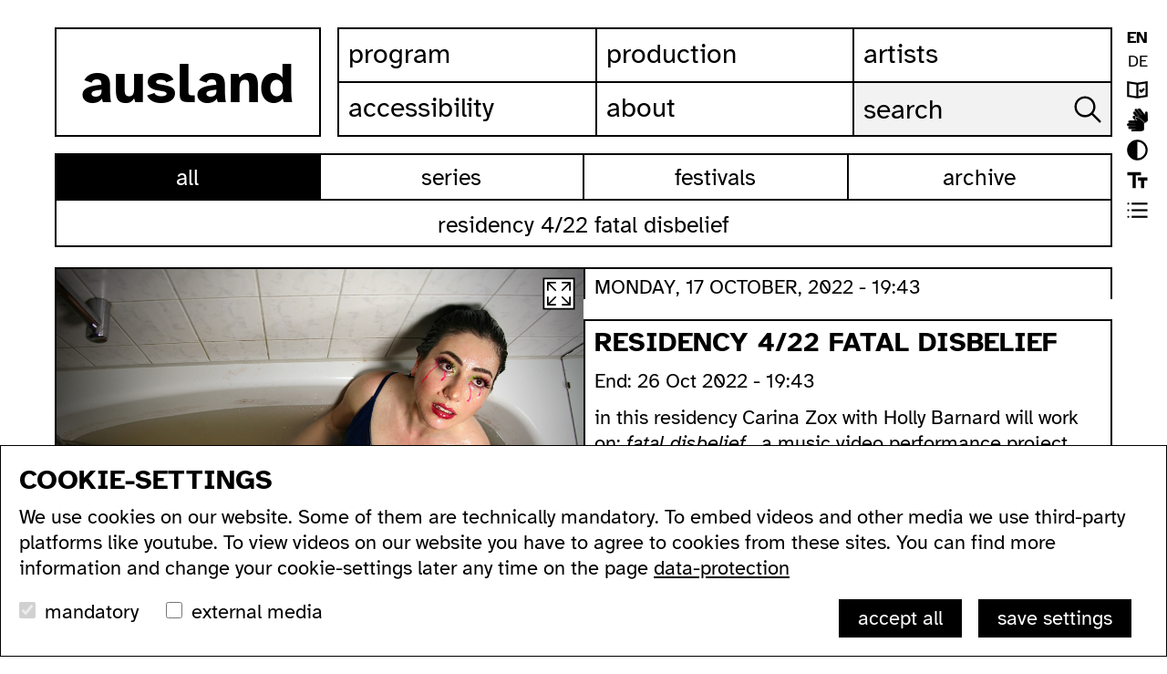

--- FILE ---
content_type: text/html; charset=utf-8
request_url: https://ausland.berlin/event/residency-422-fatal-disbelief
body_size: 3824
content:
<!DOCTYPE html>
<html lang="en">
<head>

<meta charset="utf-8">
<!-- 
	build by sitepackagebuilder.com

	This website is powered by TYPO3 - inspiring people to share!
	TYPO3 is a free open source Content Management Framework initially created by Kasper Skaarhoj and licensed under GNU/GPL.
	TYPO3 is copyright 1998-2026 of Kasper Skaarhoj. Extensions are copyright of their respective owners.
	Information and contribution at https://typo3.org/
-->



<title>Residency 4/22 fatal disbelief: ausland</title>
<meta http-equiv="x-ua-compatible" content="IE=edge" />
<meta name="generator" content="TYPO3 CMS" />
<meta name="robots" content="index,follow" />
<meta name="viewport" content="width=device-width, initial-scale=1" />
<meta property="og:title" content="Event" />
<meta name="twitter:card" content="summary" />
<meta name="apple-mobile-web-app-capable" content="no" />


<link rel="stylesheet" href="/typo3temp/assets/css/7015c8c4ac5ff815b57530b221005fc6.1696592351.css" media="all">
<link rel="stylesheet" href="/_assets/4afbabe23caa113c7b2b353767922d49/js/tobii/tobii.min.1693573331.css" media="all">
<link rel="stylesheet" href="/_assets/4afbabe23caa113c7b2b353767922d49/js/slick/slick.min.1693573331.css" media="all">
<link rel="stylesheet" href="/_assets/4afbabe23caa113c7b2b353767922d49/css/sm-core-css.1693573320.css" media="all">
<link rel="stylesheet" href="/_assets/4afbabe23caa113c7b2b353767922d49/css/menus.1700848477.css" media="all">
<link rel="stylesheet" href="/_assets/4afbabe23caa113c7b2b353767922d49/css/typo.1715634335.css" media="all">
<link rel="stylesheet" href="/_assets/4afbabe23caa113c7b2b353767922d49/css/style.1715154121.css" media="all">
<link rel="stylesheet" href="/_assets/4afbabe23caa113c7b2b353767922d49/css/slider.1697820620.css" media="all">
<link rel="stylesheet" href="/_assets/4afbabe23caa113c7b2b353767922d49/css/tobii.1693573320.css" media="all">
<link rel="stylesheet" href="/_assets/4afbabe23caa113c7b2b353767922d49/css/darkmode.1700848477.css" media="all">
<link rel="stylesheet" href="/_assets/4afbabe23caa113c7b2b353767922d49/css/cookiebox.1709888968.css" media="all">






<link rel="canonical" href="/event/residency-422-fatal-disbelief"/>

<link rel="alternate" hreflang="en-GB" href="/event/residency-422-fatal-disbelief"/>
<link rel="alternate" hreflang="de-DE" href="/de/event/residency-422-fatal-disbelief"/>
<link rel="alternate" hreflang="x-default" href="/event/residency-422-fatal-disbelief"/>
</head>
<body class="eventpage light normalfont subnav2">

 

<a name="top" tabindex="-1"></a>


<nav role="navigation" aria-label="skiplink"><a href="#content" class="unsichtbar" >skip to content</a></nav>  
 

<header>
<div class="contentwrapper">
        <div class="contentcontainer">
        
                
     <nav id="sprachnavi"><ul><li><a href="/event/residency-422-fatal-disbelief" class="active">EN</a></li><li><a href="/de/event/residency-422-fatal-disbelief" hreflang="de-DE">DE</a></li>    
           <li class="settingsmenu leichte_sprache"><a href="/leichte-sprache">leichte sprache</a></li>
    <li class="settingsmenu isl"><a href="/ausland-in-isl">ausland in isl</a></li>
     <li class="settingsmenu kontrast light"><a href="#">contrast</a></li>
     <li class="settingsmenu schriftskalierung"><a href="#">font size</a></li>
     <li class="settingsmenu view liste"><a href="#">list view</a></li>


     

    </ul>
  </nav>


        
<a href="/"  id="logo" title="ausland homepage"><span>ausland</span></a>

<nav  id="main-nav" role="navigation">
<input  tabindex="-1" id="main-menu-state" type="checkbox" aria-hidden="true" /><label class="main-menu-btn" for="main-menu-state"><span class="main-menu-btn-icon"></span> Toggle main menu visibility</label>

<ul class="sm sm-blue" id="main-menu">

<li class="sub p3"><a href="/program/all" title="Program">Program</a><ul class="mainmenusub"><li class="p209"><a href="/program/all" title="All">All</a></li><li class="sub p18"><a href="/program/series" title="Series">Series</a></li><li class="sub p20"><a href="/program/festivals" title="Festivals">Festivals</a></li><li class="p21"><a href="/program/archive" title="Archive">Archive</a></li></ul></li><li class="sub p4"><a href="/production" title="Production">Production</a><ul class="mainmenusub"><li class="p24"><a href="/production/residencies" title="Residencies">Residencies</a></li><li class="p174"><a href="/production/technical-equipment" title="Technical Equipment">Technical Equipment</a></li><li class="p25"><a href="/production/podcasts" title="Podcasts">Podcasts</a></li><li class="p26"><a href="/production/videos" title="Videos">Videos</a></li><li class="p171"><a href="/production/workshops" title="Workshops">Workshops</a></li></ul></li><li class="p5"><a href="/artists" title="Artists">Artists</a></li><li class="sub p6"><a href="/accessibility" title="Accessibility">Accessibility</a><ul class="mainmenusub"><li class="p187"><a href="/accessibility#c141" title="acccessible ausland">acccessible ausland</a></li><li class="p188"><a href="/accessibility#c144" title="ausland in sign language">ausland in sign language</a></li><li class="p189"><a href="/accessibility#c142" title="wc&#039;s">wc's</a></li><li class="p190"><a href="https://ausland.berlin/accessibility#c143" title="transportation">transportation</a></li></ul></li><li class="sub last p7"><a href="/about" title="About">About</a><ul class="mainmenusub"><li class="p191"><a href="https://ausland.berlin/about#c171" title="address">address</a></li><li class="p192"><a href="https://ausland.berlin/about#c172" title="contact">contact</a></li><li class="p193"><a href="http://lists.ausland-berlin.de/cgi-bin/mailman/listinfo/depesche" title="newsletter">newsletter</a></li><li class="p194"><a href="https://ausland.berlin/about#c196" title="supported by">supported by</a></li><li class="p195"><a href="https://ausland.berlin/about#c182" title="imprint">imprint</a></li></ul></li>

 
    <li class="search">
    
    <form action="/search" method="post">
    <label  for="keywords">search ausland website:</label>
   
    <input class="keywords"  name="keywords" type="text" placeholder="search">
    <input class="submit"   type="submit" value="search in website"></form>
    
    
    
    </li>
    
 <li class="sprachnavi-mobile">
 <ul>
  
         <li class="settingsmenu leichte_sprache"><a href="/leichte-sprache">leichte sprache</a></li>
    <li class="settingsmenu isl"><a href="/ausland-in-isl">ausland in isl</a></li>
     <li class="settingsmenu kontrast light"><a href="#">contrast</a></li>
     <li class="settingsmenu schriftskalierung"><a href="#">font size</a></li>
     <li class="settingsmenu view liste"><a href="#">list view</a></li>


     
     
  <li><a href="/event/residency-422-fatal-disbelief" class="active">EN</a></li><li><a href="/de/event/residency-422-fatal-disbelief" hreflang="de-DE">DE</a></li>
    </ul>
 </li>

 
    </ul>
</nav>
    
    
    
    
    

</div></div>
</header>
    
<div id="wrapper">
<a name="content" tabindex="-1"></a>

<div id="page">




 


<div class="contentwrapper" id="subnavwrapper">
<nav id="sub-nav" class="intro">





<ul class="pagenav"><li class="active p17"><a href="/program/all" title="All">All</a></li><li class="p18"><a href="/program/series" title="Series">Series</a></li><li class="p20"><a href="/program/festivals" title="Festivals">Festivals</a></li><li class="p21"><a href="/program/archive" title="Archive">Archive</a></li></ul>

 




</nav>
</div>



 





<a id="c13" class="anchor"></a><!--
			--><div class="contentwrapper booknavcontainer"><div  class="booknavwrapper"><div class="booknav"><a class="booknav_prev" id="prev" href="#">previous event</a><span>Residency 4/22 fatal disbelief</span><a class="booknav_next"  id="next"  href="#">next event</a></div></div></div><article class="contentwrapper event series twocols"><div class="col50 left"><!-- media files --><div class="galleryimages"><figure class="gallerypreview"><a class="galleryimage  lightbox"  href="/fileadmin/user_upload/files/eventpictures/fatal-disbelief.jpg" title=""><img itemprop="image" alt="Image for Residency 4/22 fatal disbelief" src="/fileadmin/user_upload/files/eventpictures/fatal-disbelief.jpg" width="2000" height="1348" /></a><figcaption></figcaption></figure></div><p class="addinfo">Fatal Disbelief © the artists</p></div><div class="col50 right"><p class="date">Monday, 17 October, 2022 - 19:43</p><h2>Residency 4/22 fatal disbelief</h2><div><div><p><label>End: </label>26 Oct 2022 - 19:43</p></div></div><p>in this residency  Carina Zox with Holly Barnard will work on:<em> fatal disbelief,&nbsp;</em> a music video performance project. Building a visceral, embodied experience of pop music,&nbsp;<em>fatal disbelief&nbsp;</em>embraces theatrical conventions often seen in pop music videos – hyper-performativity, direct gaze, lip sync, emotional atmosphere – to exorcise feelings of pain, sadness and loneliness and ultimately make room for healing.</p><p>&nbsp;</p><div class="supportedby"><span>supported by</span><div class="boxes"><div><div class="logocontainer"><!-- media files --><img src="/fileadmin/user_upload/files/B_SEN_KuEu_Logo_DE_V_PT_RGB.png" width="640" height="373" alt="" /></div></div></div></div><div class="sharebuttons "><button class="share openshare">share</button><span class="eventshare"><a href="https://twitter.com/intent/tweet?text=Residency 4/22 fatal disbelief https://ausland.berlin/event/residency-422-fatal-disbelief" class="twitter"  title="share on twitter" target="_blank">share on twitter</a><a href="https://wa.me/?text=https://ausland.berlin/event/residency-422-fatal-disbelief" class="whatsapp"  title="share on whatsapp" target="_blank">share on whatsapp</a><a href="https://www.facebook.com/share.php?u=https://ausland.berlin/event/residency-422-fatal-disbelief" class="facebook"  title="share on facebook" target="_blank">share on facebook</a><a href="mailto:?subject=Event in ausland -  Residency 4/22 fatal disbelief&body=Residency 4/22 fatal disbelief%0D%0A%0D%0Ahttps://ausland.berlin/event/residency-422-fatal-disbelief" class="email"  title="send email">send email</a><a  href="#" class="closeshare"></a></span><span id="urlcopy" class="invisible">https://ausland.berlin/event/residency-422-fatal-disbelief</span><button  class="copylink">copy link</button><div class="clear"></div></div><!-- categories --><span class="news-list-category"><!-- 53**30**42--><a href="/program/series/residenzen"><p class="addinfo  series">As part of the series Residenzen</p></a></span></div><div class="clear"></div><!--


					
						<ul class="pager"><li class="previous"><a href="/artist/christin-turner"><span aria-hidden="true">&larr; </span>Christin Turner
									</a></li><li class="next"><a class="next" href="/artist/fatal-disbelief-residency-showing">
										Fatal Disbelief - Residency showing <span aria-hidden="true"> &rarr;</span></a></li></ul>
					
				
--></article><span class="invisible" id="currentevent">3485</span>






















 


 




 
</div>
<!--end page -->


  <footer><div class="contentwrapper">
  
<div id="c154" class="frame frame-default frame-type-html frame-layout-0"><div  class="topfooter"><div><nav><ul><li><a href="#">sitemap</a></li></ul></nav><div class="some"><a href="https://www.youtube.com/@auslandberlin" target="_blank" class="youtube" title="ausland at youtube">ausland at youtube</a><a href="https://www.instagram.com/ausland.berlin"  target="_blank" class="instagram"  title="ausland at instagram">ausland at instagram</a><a href="https://www.facebook.com/ausland.berlin" target="_blank"  class="facebook"  title="ausland at facebook">ausland at facebook</a><a href="/about#c172" class="email"  title="send email to ausland">send email to ausland</a></div><div class="clear"></div></div><div id="sitemapnav"><nav><ul><li><a href="/program">program</a><ul><li><a href="/program">all...</a></li><li><a href="/program/series">series...</a></li><li><a href="/program/festivals">festivals...</a></li><li><a href="/program/archive">archive...</a></li><li><a href="/search">search</a></li></ul></li><li><a href="/production">production</a><ul><li><a href="/production/residencies">residencies...</a></li><li><a href="/production/podcasts/">podcasts...</a></li><li><a href="/production/videos">videos...</a></li><li><a href="/production/workshops">workshops...</a></li></ul></li><li><a href="/artists">artists...</a></li><li><a href="/accessibility">accessibility</a><ul><li><a href="/accessibility#c141">accessible ausland</a></li><li><a href="/accessibility#c144">ausland in sign language</a></li><li><a href="/accessibility#c142">wc's</a></li><li><a href="/accessibility#c143">transportation</a></li></ul></li><li><a href="/about">about</a><ul><li><a href="/about#c171">address</a></li><li><a href="/about#c172">contact</a></li><li><a href="http://lists.ausland-berlin.de/cgi-bin/mailman/listinfo/depesche" target="_blank">newsletter</a></li><li><a href="/about#c173">supported by</a></li><li><a href="/about#c182">imprint</a></li><li><a href="/about/data-protection">data protection</a></li></ul></li><li><b>ausland</b><br><span>Lychener Str. 60<br>10437 Berlin </span></li></ul></nav><div class="clear"></div></div></div></div>

    </div>
     </footer>
<a id="top" href="#top">go to top of page</a>
</div>

<script src="/_assets/4afbabe23caa113c7b2b353767922d49/js/jquery-3.2.1.min.1693573320.js"></script>
<script src="/_assets/4afbabe23caa113c7b2b353767922d49/js/jquery.smartmenus.1693573320.js"></script>
<script src="/_assets/4afbabe23caa113c7b2b353767922d49/js/jqueryscrolldetector.1693573321.js"></script>
<script src="/_assets/4afbabe23caa113c7b2b353767922d49/js/slick/slick.min.1693573331.js"></script>
<script src="/_assets/4afbabe23caa113c7b2b353767922d49/js/jquery.lazy.min.1693573321.js"></script>
<script src="/_assets/4afbabe23caa113c7b2b353767922d49/js/masonry.pkgd.min.1693573320.js"></script>
<script src="/_assets/4afbabe23caa113c7b2b353767922d49/js/imagesloaded.pkgd.min.1693573321.js"></script>
<script src="/_assets/4afbabe23caa113c7b2b353767922d49/js/tobii/tobii.min.1693573331.js"></script>
<script src="/_assets/4afbabe23caa113c7b2b353767922d49/js/jquery.ihavecookies.1730698967.js"></script>
<script src="/_assets/4afbabe23caa113c7b2b353767922d49/js/standard.1706185466.js"></script>
<script src="/_assets/4afbabe23caa113c7b2b353767922d49/js/ihavecookies_ausland.1710137179.js"></script>
<script src="/_assets/4afbabe23caa113c7b2b353767922d49/js/standard-eventpage.1699520043.js"></script>

<script></script>
</body>
</html>

--- FILE ---
content_type: text/css; charset=utf-8
request_url: https://ausland.berlin/_assets/4afbabe23caa113c7b2b353767922d49/css/menus.1700848477.css
body_size: 3400
content:
 .main-menu-btn {
/*  position: relative;  float:right;
  display: inline-block;*/

position:fixed; 
right:10px; top: 10px;
z-index:10;

  text-indent: 9999px;
  white-space: nowrap;
  overflow: hidden;
  cursor: pointer;
  -webkit-tap-highlight-color: rgba(0,0,0,0);

width:50px; 
height:40px;

background-color:transparent; 
border-top:2px solid #000;
border-bottom:2px solid #000;

border-right:2px solid #000;

}




/* hamburger icon */
.main-menu-btn-icon, .main-menu-btn-icon:before, .main-menu-btn-icon:after {
  position: absolute;
  top: 50%;
  left: 10px;
  
  height: 2px;
  width: 28px;
  background: #000;
  -webkit-transition: all 0.25s;
  transition: all 0.25s;
}


.main-menu-btn-icon:before {
  content: '';
  top: -7px;
  left: 0;
}
.main-menu-btn-icon:after {
  content: '';
  top: 7px;
  left: 0;
}
/* x icon */
#main-menu-state:checked ~ .main-menu-btn .main-menu-btn-icon {
  height: 0;
  background: transparent;
}
#main-menu-state:checked ~ .main-menu-btn .main-menu-btn-icon:before {
  top: 0;
  -webkit-transform: rotate(-45deg);
  transform: rotate(-45deg);
}
#main-menu-state:checked ~ .main-menu-btn .main-menu-btn-icon:after {
  top: 0;
  -webkit-transform: rotate(45deg);
  transform: rotate(45deg);
}
/* hide menu state checkbox (keep it visible to screen readers) */
#main-menu-state {
  position: absolute;
  width: 1px;
  height: 1px;
  margin: -1px;
  border: 0;
  padding: 0;
  overflow: hidden;
  clip: rect(1px,1px,1px,1px);
}
/* hide the menu in mobile view */
#main-menu-state:not(:checked) ~ #main-menu {
  display: none;
}
#main-menu-state:checked ~ #main-menu {
  display: block;
}


#sub-nav {
  width: 100%  !important; 
  display:block;   
  padding: 0 !important; 
  margin: auto auto 9px auto !important;
  margin: auto auto 16px auto !important;
  
  margin: auto auto 0px auto !important;
  
  border: 2px solid black;
}

.subnav2 #sub-nav , .subnav3 #sub-nav {  margin: auto auto 0px auto !important;}

#sub-nav ul.archiveyears{
  display: grid;
  grid-template-columns: repeat(auto-fill, minmax(calc(25% - 2px), 1fr));
 grid-gap: 2px;
}

#sub-nav ul.pagenav {
  display: grid;
 grid-template-columns: repeat( auto-fit, minmax(150px, 1fr));
  grid-gap: 2px;
}

 

#sub-nav ul.pagenav:nth-child(2){
  border-top: 2px solid black;
}
#sub-nav ul > li { 
  outline: 2px solid black;
  text-align: center;
  list-style-type: none;
  padding: 0; 
  margin: 0;
  display: inline-block;
  height: 48px;
  line-height: 51px;
  background-color: #fff; 
  color:#000;
}

#sub-nav ul li.active   {background-color: #000; color:#fff;}
#sub-nav ul li:hover, #sub-nav ul li:focus  {background-color: #A020F0; color:#fff;}
#sub-nav ul li:hover a, #sub-nav ul li:focus a  { color:#fff;}



#sub-nav ul.archiveyears {
  grid-template-columns: repeat(auto-fill, minmax(50px, 1fr));
}





#sub-nav ul.programnav {} 
#sub-nav ul.programnav li {display:inline-block;   } 

#sub-nav ul.programnav li {width:80%;} 
#sub-nav ul.programnav li:first-of-type{width: 20%;} 




.sm-blue a{ text-transform: lowercase;}



 
 @media all and (min-width: 480px){
 	
 	
.main-menu-btn { 
	height:70px ;
width:80px;background: #fff;
 }	 
 
.main-menu-btn-icon{
 left: 25px;

}


}


 @media all and (min-width: 640px){

#sub-nav ul.archiveyears {
  grid-template-columns: repeat(auto-fill, minmax(90px, 1fr));
}


#sub-nav ul.pagenav {
grid-template-columns: repeat( auto-fit, minmax(200px, 1fr));
}

 
 }

 

@media (min-width: 960px) {
	

#sub-nav {  width: calc(100% - 20px) !important;  display:block;  padding: 0px 10px 10px 10px;}


.seriespage #sub-nav { /*padding: 0px 10px 20px 10px;*/ margin-bottom:20px !important;margin-bottom:16px !important;}
 
 
 
ul.mainmenusub {display:none !important; }

	
#main-menu {display:block; }

  /* hide the button in desktop view */
  .main-menu-btn {
    position: absolute;
    top: -99999px;
  }
  /* always show the menu in desktop view */
  #main-menu-state:not(:checked) ~ #main-menu {
    display: block;
    
    
    
  }
}











.active  ul.mainmenusub {display:block; }


ul.mainmenusub {border-top: 2px solid #000;  }



.sm-blue {  background:rgba(255,255,255,1);    width: 100%;  border-left: 2px solid #000;border-right: 2px solid #000;}

.sm-blue a, .sm-blue a:hover, .sm-blue a:focus, .sm-blue a:active {
  padding: 20px 20px;
  /* make room for the toggle button (sub indicator)   padding-right: 58px;*/

  color: #000;
  font-family: 'Atkinson Hyperlegible', sans-serif;
  font-size: 22px;  
  font-weight: normal;
  line-height: 23px;
  text-decoration: none;
}

 

.sm-blue a.current , li.current-menu-item a, li.current-menu-ancestor a, li.current-menu-item a:hover, li.current-menu-ancestor a:hover,li.current-menu-item a:focus, li.current-menu-ancestor a:focus,li.current-menu-item a:active, li.current-menu-ancestor a:active, 
sm-blue a:hover, .sm-blue a:focus, .sm-blue a:active {
   color:#fff;	background-color: #A020F0;
}

li.current-menu-item >  a, li.current-menu-ancestor > a , li.active  > a {
   color:#fff !important;	background-color: #000;
}


ul.mainmenusub li.active  > a {
color: #fff !important;
background-color: #000;
}

ul.mainmenusub li > a , ul.mainmenusub li > a:hover {padding-left: 40px !important;}



.sm-blue a.disabled {
  color: #000;
}
.sm-blue a span.sub-arrow {
  position: absolute;
  top: 50%;
  margin-top: -17px;
  left: auto;
  right: 4px;
  width: 34px;
  height: 34px;
  overflow: hidden;
  text-indent:-999;color:#fff;color:transparent;
  
background-image: url(../images/icons/top.svg) ;
/*background-color:transparent; */
 
background-repeat: no-repeat;
background-position:center center;
background-size: 20px auto;transform: rotate(180deg);
 
}
/*.sm-blue a.highlighted  span.sub-arrow ,*/ .sm-blue a:hover  span.sub-arrow, 
li.current-menu-item a span.sub-arrow, li.current-menu-ancestor a span.sub-arrow , li.active a span.sub-arrow {  text-indent:-999;
	background-image: url(../images/icons/top_hover.svg) ;
}


span.sub-arrow:before {content: '';  text-indent:-999;}

.sm-blue a.highlighted span.sub-arrow:before {
  display: block;content: '';  text-indent:-999;
}







 
.sm-blue ul {
  background: white;width:100%;
}
.sm-blue ul ul {
  background: white;
}
.sm-blue ul a, .sm-blue ul a:hover, .sm-blue ul a:focus, .sm-blue ul a:active {
  background: transparent;
  color: #000;
  font-size: 18px;
  text-shadow: none;
 ;
/*  border-left: 22px solid transparent;*/
}

.sm-blue ul a.current,.sm-blue ul li.current-menu-item  a,.sm-blue ul li.current-menu-ancestor  a {
  background: #A020F0;
 color: #fff;
}

.sm-blue ul a.disabled {
  color: #000;
}
/*.sm-blue ul ul a,
.sm-blue ul ul a:hover,
.sm-blue ul ul a:focus,
.sm-blue ul ul a:active {
  border-left: 16px solid transparent;
}
.sm-blue ul ul ul a,
.sm-blue ul ul ul a:hover,
.sm-blue ul ul ul a:focus,
.sm-blue ul ul ul a:active {
  border-left: 24px solid transparent;
}
.sm-blue ul ul ul ul a,
.sm-blue ul ul ul ul a:hover,
.sm-blue ul ul ul ul a:focus,
.sm-blue ul ul ul ul a:active {
  border-left: 32px solid transparent;
}
.sm-blue ul ul ul ul ul a,
.sm-blue ul ul ul ul ul a:hover,
.sm-blue ul ul ul ul ul a:focus,
.sm-blue ul ul ul ul ul a:active {
  border-left: 40px solid transparent;
}
*/

.sm-blue li {
  border-bottom: 2px solid #000;
}
/*.sm-blue ul li:first-child {
  border-top: 0;
}

 .sm-blue  li.last {
  border-bottom: 2px solid #000;
}*/
  
/* .submit {
    position: absolute;
    right: 0;
    top: 0;
}

.keywords {
  height: 57px !important;
  width: 100% !important;
  padding-right: 40px !important;

} 
 */
.search {background: #0000000D; }
.search:hover ,.search:focus  {background: #0000000D;}
 
 .search.newsearch {max-width: 350px; border: 2px solid #000; margin:10px 0px 10px 0px;position:relative; }
 
 
.search input, .search input:focus  {background: transparent; border:transparent !important; /*outline:none - geht nicht für screenreader*/ }

.search input.submit {text-indent:-99999px;width: 40px; height: 57px;
background-image:url('../images/icons/search.svg'); 
background-repeat:no-repeat;
background-size:30px 30px;;
background-position:right 10px center;

position: absolute;
    right: 0;
    top: 0;

}

.search input.keywords {width: calc(100% - 45px);  width: 100%;
padding:0px 40px 0px 15px;height: 57px;color: #000;font-size:30px;line-height: 30px; 
position:relative;}

.search input.submit:hover,.search input.submit:focus {background-image:url('../images/icons/search_hover.svg'); cursor:pointer;}    


.search label {display:none;}



.sm-blue li.sprachnavi-mobile {display:block; width: 100%; border:none; height: 40px;}	
.sm-blue li.sprachnavi-mobile ul {display:block;}
.sm-blue li.sprachnavi-mobile ul li {float:right; width: 35px;height: 40px; border-bottom:none; }
.sm-blue li.sprachnavi-mobile a {padding:10px 10px 10px 10px; text-transform: uppercase; display:block; font-size: 22px;}
.sm-blue li.sprachnavi-mobile a.active {font-weight: 700;}



ul.sm-blue {  border-bottom: 2px solid #000;  }


 
@media (min-width: 960px) {
	
.search input.keywords { padding:0px 6px 0px 10px	}

.sm-blue li.sprachnavi-mobile {display:none; }	


  /* Switch to desktop layout
  -----------------------------------------------
     These transform the menu tree from
     collapsible to desktop (navbar + dropdowns)
  -----------------------------------------------*/
  /* start... (it's not recommended editing these rules) */
     
   ul.sm-blue {  border-bottom:none; }
  .sm-blue ul {
    position: absolute;
    width: 12em;
  }
 
 

  .sm-blue li {
    float: left; border:none;
  }
 

  .sm-blue.sm-rtl li {
    float: right;
  }

  .sm-blue ul li, .sm-blue.sm-rtl ul li, .sm-blue.sm-vertical li {
    float: none;
  }

  .sm-blue a {
    white-space: nowrap; cursor:pointer;
  }

  .sm-blue ul a, .sm-blue.sm-vertical a {
    white-space: normal;
  }

  .sm-blue .sm-nowrap > li > a, .sm-blue .sm-nowrap > li > :not(ul) a {
    white-space: nowrap;
  }

  /* ...end */
  
  /*
  ul#main-menu {padding:0; margin:0; list-style-type:none; border-top: 2px solid #000;  border-left: 2px solid #000;}

#main-menu  li  {float:left:; display:block; width: 33.333333%; border-right: 2px solid #000;  border-bottom: 2px solid #000;}*/

 
  .sm-blue {
    background: #fff;   width: auto; max-height:500px !important;
    overflow-y:visible !important;   
    border-right: none;
    padding:0; margin:0; list-style-type:none; border-top: 2px solid #000;  border-left: 2px solid #000;
     
  }
  
  
  
  .sm-blue  li  {float:left:; display:block; width: 33.333333%; border-right: 2px solid #000;  border-bottom: 2px solid #000;}

  
  
  .sm-blue a, .sm-blue a:hover, .sm-blue a:focus, .sm-blue a:active, .sm-blue a.highlighted {
display:block; width: 100%;
    height:57px;   
 padding: 16px 0px 16px 10px;

    font-size: 30px;
   
  }
 
  .sm-blue a:hover, .sm-blue a:focus, .sm-blue a:active, .sm-blue a.highlighted {
    background: #A020F0; color:#fff;
   
  }
  
  .sm-blue > a.current ,.sm-blue >  li.current-menu-item  a ,.sm-blue  > li.current-menu-ancestor  a{
    background: #000;
  color:#fff;
  }
  
  .sub-menu  li a {   background-image:none !important; background:#fff !important;}
  
  
  
  .sm-blue a.disabled {
    background: #fff;
 
    color: #000;
  }
  .sm-blue a span.sub-arrow {display:none;
/*    top: auto;
    margin-top: 0;
    bottom: 2px;
    left: 50%;
    margin-left: -5px;
    right: auto;
    width: 0;
    height: 0;
    border-width: 5px;
    border-style: solid dashed dashed dashed;
    border-color: #a1d1e8 transparent transparent transparent;
    background: transparent;
    -webkit-border-radius: 0;
    -moz-border-radius: 0;
    -ms-border-radius: 0;
    -o-border-radius: 0;
    border-radius: 0;*/
  }
  .sm-blue a.highlighted span.sub-arrow:before {
    display: none;
  }
  .sm-blue > li:first-child > a, .sm-blue > li:first-child > :not(ul) a {
 
  }
  .sm-blue > li:last-child > a, .sm-blue > li:last-child > :not(ul) a {
   
  }
  .sm-blue > li {
 /*   border-left: 1px solid #455560;*/
  }
   .sm-blue > li  >  a:after { content:'' ;   padding: 0px 0px;  display:inline-block; width:32px;
   text-align:center;}
  
  
  .sm-blue > li:first-child {
    border-left: 0;
  }
 
 
 
  .sm-blue ul a, .sm-blue ul a:hover, .sm-blue ul a:focus, .sm-blue ul a:active, .sm-blue ul a.highlighted {
    border: 0 /*!important*/;
    padding: 9px 23px;
    background: transparent;
    color: #000;height:auto;
   
 
  }
  .sm-blue ul a:hover, .sm-blue ul a:focus, .sm-blue ul a:active, .sm-blue ul a.highlighted {
    background: #fff;
 background-image:none;
    color:#fff;background:#A020F0;
  }
  .sm-blue ul a.current ,
   .sm-blue ul li.current-menu-item a ,
   .sm-blue ul li.current-menu-ancestor a   
  
  {
    background: #fff;
 background-image:none;
    color: #fff;background:#A020F0;
  }
  .sm-blue ul a.disabled {
    background: white;
      color:#fff;background:#A020F0;
  }
  .sm-blue ul a span.sub-arrow {
  	display:none;
    /*top: 50%;
    margin-top: -5px;
    bottom: auto;
    left: auto;
    margin-left: 0;
    right: 10px;
    border-style: dashed dashed dashed solid;
    border-color: transparent transparent transparent #455560;
*/  }
  .sm-blue ul li {
    border: 0;   
/*  border-bottom: 1px solid #979797;*/

  }
  .sm-blue span.scroll-up,
  .sm-blue span.scroll-down {
    position: absolute;
    display: none;
    visibility: hidden;
    overflow: hidden;
    background: white;
    height: 20px;
  }
  .sm-blue span.scroll-up-arrow, .sm-blue span.scroll-down-arrow {
    position: absolute;
    top: -2px;
    left: 50%;
    margin-left: -8px;
    width: 0;
    height: 0;
    overflow: hidden;
    border-width: 8px;
    border-style: dashed dashed solid dashed;
    border-color: transparent transparent #979797 transparent;
  }
  .sm-blue span.scroll-down-arrow {
    top: 6px;
    border-style: solid dashed dashed dashed;
    border-color: #979797 transparent transparent transparent;
  }
  .sm-blue.sm-rtl.sm-vertical a span.sub-arrow {
    right: auto;
    left: 10px;
    border-style: dashed solid dashed dashed;
    border-color: transparent #a1d1e8 transparent transparent;
  }
  .sm-blue.sm-rtl > li:first-child > a, .sm-blue.sm-rtl > li:first-child > :not(ul) a {
  
  }
  .sm-blue.sm-rtl > li:last-child > a, .sm-blue.sm-rtl > li:last-child > :not(ul) a {
     
  }
  .sm-blue.sm-rtl > li:first-child {
    border-left: 1px solid #2b82ac;
  }
  .sm-blue.sm-rtl > li:last-child {
    border-left: 0;
  }
  .sm-blue.sm-rtl ul a span.sub-arrow {
    right: auto;
    left: 10px;
    border-style: dashed solid dashed dashed;
    border-color: transparent #979797 transparent transparent;
  }
  }

 }
 
 
  @media all and (min-width: 1000px){
 #sub-nav ul li a {padding: 8px 15px 8px 15px;}

  }
   
 
  
 @media all and (min-width: 1500px){
.sm-blue > li.about ,.sm-blue > li.menu-item-27{ padding-right:160px;padding-right:128px;
 }
 }
@media all and (min-width: 1600px){
.sm-blue > li.about ,.sm-blue > li.menu-item-27{ padding-right:260px; padding-right:228px;
 }
}
 


--- FILE ---
content_type: text/css; charset=utf-8
request_url: https://ausland.berlin/_assets/4afbabe23caa113c7b2b353767922d49/css/typo.1715634335.css
body_size: 2079
content:
/* atkinson-hyperlegible-regular - latin */
@font-face {
  font-family: 'Atkinson Hyperlegible';
  font-style: normal;
  font-weight: 400;
  src: url('../fonts/atkinson-hyperlegible-v10-latin-regular.eot'); /* IE9 Compat Modes */
  src: local(''),
       url('../fonts/atkinson-hyperlegible-v10-latin-regular.eot?#iefix') format('embedded-opentype'), /* IE6-IE8 */
       url('../fonts/atkinson-hyperlegible-v10-latin-regular.woff2') format('woff2'), /* Super Modern Browsers */
       url('../fonts/atkinson-hyperlegible-v10-latin-regular.woff') format('woff'), /* Modern Browsers */
       url('../fonts/atkinson-hyperlegible-v10-latin-regular.ttf') format('truetype'), /* Safari, Android, iOS */
       url('../fonts/atkinson-hyperlegible-v10-latin-regular.svg#AtkinsonHyperlegible') format('svg'); /* Legacy iOS */
}

/* atkinson-hyperlegible-italic - latin */
@font-face {
  font-family: 'Atkinson Hyperlegible';
  font-style: italic;
  font-weight: 400;
  src: url('../fonts/atkinson-hyperlegible-v10-latin-italic.eot'); /* IE9 Compat Modes */
  src: local(''),
       url('../fonts/atkinson-hyperlegible-v10-latin-italic.eot?#iefix') format('embedded-opentype'), /* IE6-IE8 */
       url('../fonts/atkinson-hyperlegible-v10-latin-italic.woff2') format('woff2'), /* Super Modern Browsers */
       url('../fonts/atkinson-hyperlegible-v10-latin-italic.woff') format('woff'), /* Modern Browsers */
       url('../fonts/atkinson-hyperlegible-v10-latin-italic.ttf') format('truetype'), /* Safari, Android, iOS */
       url('../fonts/atkinson-hyperlegible-v10-latin-italic.svg#AtkinsonHyperlegible') format('svg'); /* Legacy iOS */
}

/* atkinson-hyperlegible-700 - latin */
@font-face {
  font-family: 'Atkinson Hyperlegible';
  font-style: normal;
  font-weight: 700;
  src: url('../fonts/atkinson-hyperlegible-v10-latin-700.eot'); /* IE9 Compat Modes */
  src: local(''),
       url('../fonts/atkinson-hyperlegible-v10-latin-700.eot?#iefix') format('embedded-opentype'), /* IE6-IE8 */
       url('../fonts/atkinson-hyperlegible-v10-latin-700.woff2') format('woff2'), /* Super Modern Browsers */
       url('../fonts/atkinson-hyperlegible-v10-latin-700.woff') format('woff'), /* Modern Browsers */
       url('../fonts/atkinson-hyperlegible-v10-latin-700.ttf') format('truetype'), /* Safari, Android, iOS */
       url('../fonts/atkinson-hyperlegible-v10-latin-700.svg#AtkinsonHyperlegible') format('svg'); /* Legacy iOS */
}

/* atkinson-hyperlegible-700italic - latin */
@font-face {
  font-family: 'Atkinson Hyperlegible';
  font-style: italic;
  font-weight: 700;
  src: url('../fonts/atkinson-hyperlegible-v10-latin-700italic.eot'); /* IE9 Compat Modes */
  src: local(''),
       url('../fonts/atkinson-hyperlegible-v10-latin-700italic.eot?#iefix') format('embedded-opentype'), /* IE6-IE8 */
       url('../fonts/atkinson-hyperlegible-v10-latin-700italic.woff2') format('woff2'), /* Super Modern Browsers */
       url('../fonts/atkinson-hyperlegible-v10-latin-700italic.woff') format('woff'), /* Modern Browsers */
       url('../fonts/atkinson-hyperlegible-v10-latin-700italic.ttf') format('truetype'), /* Safari, Android, iOS */
       url('../fonts/atkinson-hyperlegible-v10-latin-700italic.svg#AtkinsonHyperlegible') format('svg'); /* Legacy iOS */
}

 
 
i, em {font-family:'Atkinson Hyperlegible'; font-style:italic;}
 
 
* { 
	margin: 0; 
	padding: 0; 
}

*, *:before, *:after {
  -moz-box-sizing: border-box; -webkit-box-sizing: border-box; box-sizing: border-box;
 }
 
 
 
 
input::placeholder {
    color: #000; opacity: 1;font-family:'Atkinson Hyperlegible', sans-serif; font-size:22px; 
}
 


/**::-webkit-input-placeholder {
    color: #1f1f1f;font-size:14px;opacity: 1;font-family:'Atkinson Hyperlegible', sans-serif; font-size:18px; 
}
*:-moz-placeholder {
  
    color:  #1f1f1f;font-size:14px;opacity: 1;font-family:'Atkinson Hyperlegible', sans-serif; font-size:18px; 
}
*::-moz-placeholder {

    color:  #1f1f1f;font-size:14px;opacity: 1;font-family:'Atkinson Hyperlegible', sans-serif; font-size:18px; 
}
*:-ms-input-placeholder {
 color:  #1f1f1f;font-size:14px;opacity: 1;font-family:'Atkinson Hyperlegible', sans-serif; font-size:18px; 
}
  */
  
  
 
 
 
 
.form-group input::placeholder {
    color: #666666; opacity: 1;font-family:'Atkinson Hyperlegible', sans-serif; font-size:16px; 
}
  .form-group  {padding: 16px 10px 4px 10px;}
  
 .form-group input {width: 100%; height: 50px; border: 2px solid #000; background: #F0F0F0; padding: 0px 0px 0px 10px;  line-height: 50px; font-size:16px; color:#000;}
 
 .frame-type-form_formframework h2 {display:none;  }
 
 
 .form-group textarea {width: 100%; height: 200px; border: 2px solid #000; background: #F0F0F0; padding: 0px 0px 0px 10px;  line-height: 28px; font-size:16px; color:#000;}
 
 div.btn-group  {padding: 16px 10px 10px 10px;}
 
 .btn-group .btn {width: 100%; height: 50px; border: 2px solid #000; background: #000; padding: 0px 0px 0px 10px;  line-height: 50px; font-size:22px; color:#fff;} 
 
 
 
.frame-type-form_formframework label { 
  border: 0;
  clip: rect(0 0 0 0);
  height: 1px;
  margin: -1px;
  overflow: hidden;
  padding: 0;
  position: absolute;
  width: 1px;
}


 
select::-ms-expand {
  display: none;
}
select {
display: inline-block;
box-sizing: border-box;
padding: 0 2em 0 0.5em;
border: 1px solid #eee;
font: inherit;
  font-size: inherit;
  line-height: inherit;
line-height: 48px;
-webkit-appearance: none;
-moz-appearance: none;
-ms-appearance: none;
appearance: none;
background-repeat: no-repeat;

background-image:url(../images/icons/next.svg);

background-position: right 10px center; 
background-size: 20px auto; 
/*background-image: linear-gradient(45deg, transparent 50%, #999999 50%), linear-gradient(135deg, #999999 50%, transparent 50%);
background-position: right 15px top 1em, right 10px top 1em;
background-size: 8px 8px, 8px 8px;


*/background-color: #fff;
border: 2px solid #000;
width: 100%;
font-size: 16px;
transition: all 0.3s easeIn;
-moz-transition: all 0.3s easeIn;
-o-transition: all 0.3s easeIn;
  
}




body { font-family:'Atkinson Hyperlegible', sans-serif; color:#000;font-size:18px; }
 
a { 
	-webkit-tap-highlight-color: rgba(0,0,0,0); 
	-webkit-touch-callout: none; 
}

a {color:#000;text-decoration:none;}
a:hover {color:#000;text-decoration:none;}


div.links a:hover {color:#A020F0;text-decoration:none;}

#page .contentwrapper section.textblock  a {color:#000;text-decoration:underline;}
#page .contentwrapper section.textblock   a:hover {color: #A020F0;text-decoration:underline;}


.contentwrapper .textblock ul  {margin:16px 0px 16px 0px;padding:0;list-style-type:disc;padding-left: 30px;}

.contentwrapper .textblock ol {margin:16px 0px 16px 0px;padding:0;padding-left: 30px;}


.contentwrapper .textblock  li {color:#000; padding-left:5px;  }


p, .contentwrapper .textblock  li {font-size:12px;  line-height:14px; font-weight:500;font-family:'Atkinson Hyperlegible', sans-serif; }

p.bigtext, .intro p {
font-size:18px;  line-height:21px; 
}

.listitem a, .a_z_liste button, .listitem p {font-size:15px;  line-height:18px;   }
 
 .p-rtl {direction: rtl;}
 
 
.boldtext, b, strong {font-weight:700;}

.small {font-size:10px;}


#logo {font-size:30px; font-weight: 700; }

h1 { text-transform:uppercase; font-weight: 700;
font-size:17px;line-height:19px;
margin:0px; 
}
 
 
.start h1 , h1.black{background: #000; color: #fff;margin: 10px 0px 10px 0px;padding: 8px 10px 8px 10px;}
 
/*h1 + .grid {margin-top:-10px;}
*/

 
h2 { text-transform:uppercase;  font-weight: 700;
font-size:17px;line-height:19px;
margin:0px; 
}

section.text h2 {border-bottom: 2px solid #000;}
 

h1 + h2  {margin-top:22px;}

p + h2  , ul + h2 , ol + h2 {margin-top:22px !important; border-top: 2px solid #000;}
 

     
p { margin-bottom: 8px;} 


h3 { text-transform:uppercase;  font-weight: 500;
font-size:12px;line-height:14px;
margin:0px; 
}


.event p.date { text-transform:uppercase;  font-weight: 500;
font-size:12px;line-height:14px;
margin:0px; padding-bottom: 0px;
}

.event p.artistinfo {  font-weight: 500;
font-size:15px;line-height:18px;margin:0px;  
}

.event p.addinfo , .artist .col30 p.addinfo {  font-weight: 500;
font-size:10px;line-height:12px;margin:0px; border-bottom: 2px solid #000;

}

.showall, .sharebuttons span , .sharebuttons button { font-weight: 500;
font-size:10px;line-height:12px;}

.event p { margin-bottom: 0px;} 


	
#sub-nav li a {font-size: 18px; line-height: 22px; white-space: nowrap;  text-transform: lowercase;}
.booknav span {  font-size: 18px; text-transform: lowercase;}

@media all and (min-width: 480px){ 
	
#logo {font-size:53px; } 
}


   
@media all and (min-width: 960px){
	
	 
.form-group input::placeholder {font-size:22px;  }

 .form-group input { line-height: 50px; font-size:22px; }
 select ,  .form-group textarea{font-size: 22px;}
 
.form-group  {padding: 16px 10px 4px 0px;}
div.btn-group  {padding: 16px 10px 10px 0px;}
 
input::placeholder {
    color: #000; opacity: 1;font-family:'Atkinson Hyperlegible', sans-serif; font-size:30px; 
}	
	
#sub-nav li a {font-size: 25px; line-height: 31px; line-height: 51px;height: 51px;
/*wg pixel-offset*/
line-height: 49px;height: 49px;
 
display: block;}

#sub-nav li.breadcrumb a {text-transform:none;}

.booknav span {  font-size: 25px;text-transform: lowercase;}

footer .booknav span {  font-size: 22px;text-transform: lowercase;}




p, #page li {font-size:22px;  line-height:28px; font-weight:500; }
	
p.bigtext, .intro p   {font-size:33px;  line-height:40px;  }

 .listitem a, .a_z_liste button {font-size:26px;  line-height:32px;   }
 
	
#logo {font-size:63px; } 


h1 { text-transform:uppercase;  font-weight: 700;
font-size:30px;line-height:34px;
margin:0px; 
}
 
 
 .start h1 {background: #000; color: #fff;margin: 10px 10px 10px 10px;padding: 8px 10px 8px 10px;}
 
 


 
h2 { text-transform:uppercase;  font-weight: 700;
font-size:30px;line-height:34px;
margin:0px; 
}

h3 { text-transform:uppercase;  font-weight: 500;
font-size:22px;line-height:27px;
margin:0px; 
}

.event p.date{ text-transform:uppercase;  font-weight: 500;
font-size:22px;line-height:27px;
margin:0px;  padding-bottom: 0px;
}

.event p.artistinfo {  font-weight: 500;
font-size:26px;line-height:33px;margin:0px; 
}


.event p.addinfo, .artist .col30 p.addinfo  {  font-weight: 500;
font-size:19px;line-height:24px;margin:0px; 
}

.event p.supportedby {  font-weight: 500;
font-size:19px;line-height:24px;margin:0px; 
}


.showall, .sharebuttons span , .sharebuttons button{ font-weight: 500;
font-size:19px;line-height:24px;}


} 


--- FILE ---
content_type: text/css; charset=utf-8
request_url: https://ausland.berlin/_assets/4afbabe23caa113c7b2b353767922d49/css/cookiebox.1709888968.css
body_size: 848
content:

/* Cookie Dialog */
#gdpr-cookie-message {
position: fixed;
z-index: 10000;
left: 0px;
bottom: 0px;
  
background-color: #D2D0D0;
background-color: #fff;
padding: 20px;
padding: 20px;
box-shadow: 0 6px 6px rgba(0,0,0,0.25);
margin-left: 0px;
width:100vw;
border: 1px solid #000;
font-family: "Atkinson Hyperlegible", helvetica, arial, sans-serif;
font-weight: normal;
}



#gdpr-cookie-message h4 {
    color: #000;
  font-family: "Atkinson Hyperlegible", helvetica, arial, sans-serif;
 font-weight: bold; 
 font-size: 22px; line-height: 28px;
    margin-bottom: 10px;
    text-transform: uppercase;
font-weight: 700;
font-size: 30px;
line-height: 34px;

}


#gdpr-cookie-message h5 {
 color: #000;
  text-transform:none;
  font-family: "Atkinson Hyperlegible", helvetica, arial, sans-serif;
 font-weight: normal; 
    margin-bottom: 10px; 
}


#gdpr-cookie-message p, .iframenotice p , .iframenotice label {
	font-family: "Atkinson Hyperlegible", helvetica, arial, sans-serif;
    color: #000;  margin-bottom:20px;}

#gdpr-cookie-message p:last-child {
    margin-bottom: 0;
    text-align: right;
}

 
#gdpr-cookie-message li {
 display: inline-block; padding-right: 30px; padding-bottom: 16px;
}



#gdpr-cookie-message li input{ display:inline-block; margin-right: 16px;}

 #gdpr-cookie-message label  {font-family: "Atkinson Hyperlegible", helvetica, arial, sans-serif;
font-size: 22px}



#gdpr-cookie-message a , .iframenotice a {
    color:  #000;
    text-decoration: none;font-family: "Atkinson Hyperlegible", helvetica, arial, sans-serif;
 text-decoration:underline;
  
/*     padding-bottom: 2px; border-bottom: 1px dotted rgba(255,255,255,0.75);*/
    transition: all 0.3s ease-in;
}
#gdpr-cookie-message a:hover {
    color:#000;
  /*  border-bottom-color: #009ba7;*/
    transition: all 0.3s ease-in;
}
 
#gdpr-cookie-message button,
button#ihavecookiesBtn ,
button#ihavecookiesBtnMedia , button#ihavecookiesBtnMediaOSM , #cookienotice {
font-family: "Atkinson Hyperlegible", helvetica, arial, sans-serif;
font-size: 22px;
line-height: 28px;
background: #000;
border: 1px solid #000;
color: #fff;
  
padding: 6px 20px 6px 20px;
/*border-radius: 30px;*/
  
cursor: pointer;
transition: all 0.3s ease-in;
margin-right: 18px; margin-bottom: 16px;
}

#gdpr-cookie-message button:hover {
    background: #A020F0;
    color:  #fff;
    transition: all 0.3s ease-in;
}
button#gdpr-cookie-advanced {
    background: #000;
    color:#fff; border: 1px solid #000;   
}
#gdpr-cookie-message button:disabled {
    opacity: 0.3;
}
#gdpr-cookie-message input[type="checkbox"] {
    float: none;
    margin-top: 0;
    margin-right: 5px;
    width: 18px; height: 18px;
}



#gdpr-cookie-types {float:left;}
#gdpr-cookie-buttons {float:right; }

 

.iframenotice {
padding: 10px;position:absolute; z-index:1000;

}
.iframenotice p {border:none !important; }

 
 @media all and (min-width: 768px){
 	
#gdpr-cookie-message {
width: 66.666667vw;
width: 100vw;

}
#gdpr-cookie-message li     { padding-bottom: 0px;}

#gdpr-cookie-message button,
button#ihavecookiesBtn ,
button#ihavecookiesBtnMedia, button#ihavecookiesBtnMediaOSM { margin-bottom: 0px;}
 }

--- FILE ---
content_type: image/svg+xml
request_url: https://ausland.berlin/_assets/4afbabe23caa113c7b2b353767922d49/images/icons/search.svg
body_size: 229
content:
<?xml version="1.0" encoding="UTF-8"?><svg id="Layer_1" xmlns="http://www.w3.org/2000/svg" viewBox="0 0 31 31"><g id="Search"><g id="Icon_ionic-ios-search"><path id="Icon_ionic-ios-search-2" d="m30.11,28.26l-8.35-8.42c4.07-5.15,3.2-12.63-1.95-16.7S7.18-.06,3.1,5.09C-.97,10.24-.09,17.72,5.06,21.79c4.38,3.46,10.58,3.41,14.9-.12l8.29,8.37c.49.51,1.3.53,1.81.05.51-.49.53-1.3.05-1.82Zm-17.69-6.49c-5.18,0-9.39-4.2-9.39-9.39S7.24,2.99,12.42,2.99c5.18,0,9.39,4.2,9.39,9.39,0,2.49-.99,4.88-2.75,6.64-1.76,1.77-4.15,2.76-6.64,2.75h0Z"/></g></g></svg>

--- FILE ---
content_type: image/svg+xml
request_url: https://ausland.berlin/_assets/4afbabe23caa113c7b2b353767922d49/images/icons/fullscreen.svg
body_size: 336
content:
<?xml version="1.0" encoding="UTF-8"?><svg id="Layer_1" xmlns="http://www.w3.org/2000/svg" viewBox="0 0 41 41"><defs><style>.cls-1{fill:#fff;}</style></defs><rect class="cls-1" x="1.5" y="1.5" width="38" height="38"/><path d="m38.55,2.45v36.1H2.45V2.45h36.1m1.95-1.95H.5v40h40V.5h0Z"/><g id="Pfeil_right"><path id="Icon_material-arrow_back-2" d="m17.45,16.07L9.06,7.68h7.71s0-1.95,0-1.95H5.72v11.04s1.95,0,1.95,0v-7.7s8.4,8.39,8.4,8.39l1.38-1.38Z"/></g><g id="Pfeil_right-2"><path id="Icon_material-arrow_back-2-2" d="m23.55,24.93l8.39,8.39h-7.71s0,1.95,0,1.95h11.04v-11.04h-1.95s0,7.7,0,7.7l-8.39-8.39-1.38,1.38Z"/></g><g id="Pfeil_right-3"><path id="Icon_material-arrow_back-2-3" d="m24.93,17.45l8.39-8.39v7.71s1.95,0,1.95,0V5.72h-11.04s0,1.95,0,1.95h7.7s-8.39,8.4-8.39,8.4l1.38,1.38Z"/></g><g id="Pfeil_right-4"><path id="Icon_material-arrow_back-2-4" d="m16.07,23.55l-8.39,8.39v-7.71s-1.95,0-1.95,0v11.04h11.04s0-1.95,0-1.95h-7.7s8.39-8.4,8.39-8.4l-1.38-1.38Z"/></g></svg>

--- FILE ---
content_type: image/svg+xml
request_url: https://ausland.berlin/_assets/4afbabe23caa113c7b2b353767922d49/images/icons/listen_ansicht.svg
body_size: 185
content:
<?xml version="1.0" encoding="UTF-8"?><svg id="Layer_1" xmlns="http://www.w3.org/2000/svg" viewBox="0 0 26 26"><defs><style>.cls-1{stroke-linecap:round;}.cls-1,.cls-2{fill:none;stroke:#000;stroke-linejoin:round;stroke-width:2.5px;}.cls-2{stroke-linecap:square;}</style></defs><g id="Icon_feather-list"><path id="Path_566" class="cls-2" d="m7.13,4.85h17.12"/><path id="Path_567" class="cls-2" d="m7.13,13h17.12"/><path id="Path_568" class="cls-2" d="m7.13,21.15h17.12"/><path id="Path_569" class="cls-1" d="m1.75,4.85h0"/><path id="Path_570" class="cls-1" d="m1.75,13h0"/><path id="Path_571" class="cls-1" d="m1.75,21.15h0"/></g></svg>

--- FILE ---
content_type: image/svg+xml
request_url: https://ausland.berlin/_assets/4afbabe23caa113c7b2b353767922d49/images/icons/kontrast.svg
body_size: 154
content:
<?xml version="1.0" encoding="UTF-8"?><svg id="Layer_1" xmlns="http://www.w3.org/2000/svg" viewBox="0 0 26 26"><defs><style>.cls-1{fill:none;stroke:#000;stroke-width:2.5px;}</style></defs><g id="Group_171"><g id="Ellipse_12-2"><circle class="cls-1" cx="13" cy="13" r="11.5"/></g></g><g id="Group_171-2"><g id="Ellipse_12-2-2"><path d="m13,24.5c-6.35,0-11.5-5.15-11.5-11.5S6.65,1.5,13,1.5v23Z"/></g></g></svg>